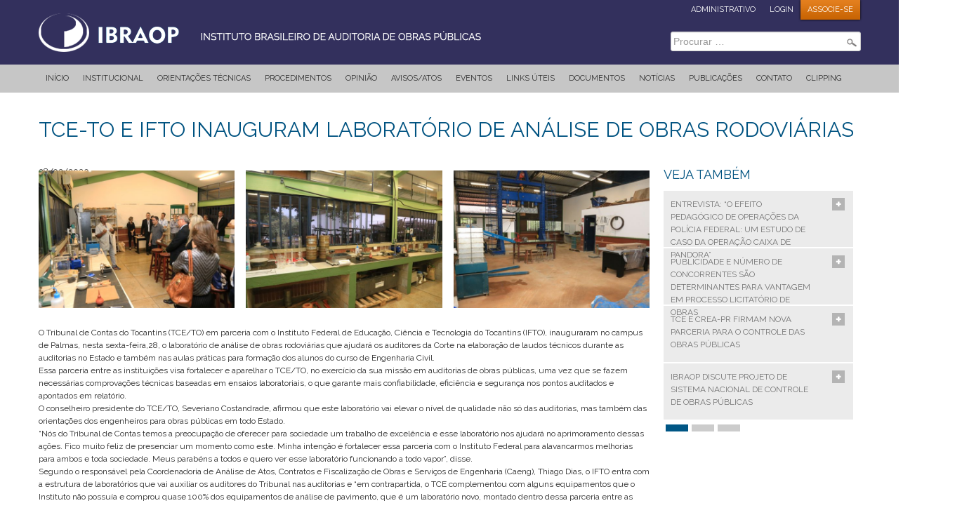

--- FILE ---
content_type: text/html; charset=UTF-8
request_url: http://site.ibraop.org.br/tce-to-e-ifto-inauguram-laboratorio-de-analise-de-obras-rodoviarias/noticias/janacaju/
body_size: 8455
content:
<!DOCTYPE html>
<html lang="pt-BR">
<head>
<meta charset="UTF-8" />
<meta name="viewport" content="width=1200px" />
<link rel="icon" type="image/png" href="http://site.ibraop.org.br/wp-content/themes/ibraop/favicon.png">
<title>TCE-TO e IFTO inauguram laboratório de análise de obras rodoviárias | IBRAOP</title>
<link rel="profile" href="http://gmpg.org/xfn/11" />
<link rel="pingback" href="http://site.ibraop.org.br/xmlrpc.php" />
<link rel="stylesheet" href="http://site.ibraop.org.br/wp-content/themes/ibraop/css/bootstrap.css">
<link rel="stylesheet" href="http://site.ibraop.org.br/wp-content/themes/ibraop/style.css">

<link href='http://fonts.googleapis.com/css?family=Raleway:400,200,600,700' rel='stylesheet' type='text/css'>

<!--[if lt IE 9]>
<script src="http://site.ibraop.org.br/wp-content/themes/ibraop/js/html5.js" type="text/javascript"></script>
<![endif]-->


<link rel='dns-prefetch' href='//s.w.org' />
<link rel="alternate" type="application/rss+xml" title="Feed para IBRAOP &raquo;" href="http://site.ibraop.org.br/feed/" />
<link rel="alternate" type="application/rss+xml" title="Feed de comentários para IBRAOP &raquo;" href="http://site.ibraop.org.br/comments/feed/" />
<link rel="alternate" type="application/rss+xml" title="Feed de comentários para IBRAOP &raquo; TCE-TO e IFTO inauguram laboratório de análise de obras rodoviárias" href="http://site.ibraop.org.br/tce-to-e-ifto-inauguram-laboratorio-de-analise-de-obras-rodoviarias/noticias/janacaju/feed/" />
		<script type="text/javascript">
			window._wpemojiSettings = {"baseUrl":"https:\/\/s.w.org\/images\/core\/emoji\/13.0.0\/72x72\/","ext":".png","svgUrl":"https:\/\/s.w.org\/images\/core\/emoji\/13.0.0\/svg\/","svgExt":".svg","source":{"concatemoji":"http:\/\/site.ibraop.org.br\/wp-includes\/js\/wp-emoji-release.min.js?ver=5.5.3"}};
			!function(e,a,t){var r,n,o,i,p=a.createElement("canvas"),s=p.getContext&&p.getContext("2d");function c(e,t){var a=String.fromCharCode;s.clearRect(0,0,p.width,p.height),s.fillText(a.apply(this,e),0,0);var r=p.toDataURL();return s.clearRect(0,0,p.width,p.height),s.fillText(a.apply(this,t),0,0),r===p.toDataURL()}function l(e){if(!s||!s.fillText)return!1;switch(s.textBaseline="top",s.font="600 32px Arial",e){case"flag":return!c([127987,65039,8205,9895,65039],[127987,65039,8203,9895,65039])&&(!c([55356,56826,55356,56819],[55356,56826,8203,55356,56819])&&!c([55356,57332,56128,56423,56128,56418,56128,56421,56128,56430,56128,56423,56128,56447],[55356,57332,8203,56128,56423,8203,56128,56418,8203,56128,56421,8203,56128,56430,8203,56128,56423,8203,56128,56447]));case"emoji":return!c([55357,56424,8205,55356,57212],[55357,56424,8203,55356,57212])}return!1}function d(e){var t=a.createElement("script");t.src=e,t.defer=t.type="text/javascript",a.getElementsByTagName("head")[0].appendChild(t)}for(i=Array("flag","emoji"),t.supports={everything:!0,everythingExceptFlag:!0},o=0;o<i.length;o++)t.supports[i[o]]=l(i[o]),t.supports.everything=t.supports.everything&&t.supports[i[o]],"flag"!==i[o]&&(t.supports.everythingExceptFlag=t.supports.everythingExceptFlag&&t.supports[i[o]]);t.supports.everythingExceptFlag=t.supports.everythingExceptFlag&&!t.supports.flag,t.DOMReady=!1,t.readyCallback=function(){t.DOMReady=!0},t.supports.everything||(n=function(){t.readyCallback()},a.addEventListener?(a.addEventListener("DOMContentLoaded",n,!1),e.addEventListener("load",n,!1)):(e.attachEvent("onload",n),a.attachEvent("onreadystatechange",function(){"complete"===a.readyState&&t.readyCallback()})),(r=t.source||{}).concatemoji?d(r.concatemoji):r.wpemoji&&r.twemoji&&(d(r.twemoji),d(r.wpemoji)))}(window,document,window._wpemojiSettings);
		</script>
		<style type="text/css">
img.wp-smiley,
img.emoji {
	display: inline !important;
	border: none !important;
	box-shadow: none !important;
	height: 1em !important;
	width: 1em !important;
	margin: 0 .07em !important;
	vertical-align: -0.1em !important;
	background: none !important;
	padding: 0 !important;
}
</style>
	<link rel='stylesheet' id='wp-block-library-css'  href='http://site.ibraop.org.br/wp-includes/css/dist/block-library/style.min.css?ver=5.5.3' type='text/css' media='all' />
<link rel='stylesheet' id='theme-my-login-css'  href='http://site.ibraop.org.br/wp-content/plugins/theme-my-login/assets/styles/theme-my-login.min.css?ver=7.1.1' type='text/css' media='all' />
<link rel='stylesheet' id='rs-settings-css'  href='http://site.ibraop.org.br/wp-content/plugins/revslider/rs-plugin/css/settings.css?ver=5.5.3' type='text/css' media='all' />
<link rel='stylesheet' id='rs-captions-css'  href='http://site.ibraop.org.br/wp-content/plugins/revslider/rs-plugin/css/captions.css?ver=5.5.3' type='text/css' media='all' />
<link rel='stylesheet' id='wp-pagenavi-css'  href='http://site.ibraop.org.br/wp-content/plugins/wp-pagenavi/pagenavi-css.css?ver=2.70' type='text/css' media='all' />
<link rel='stylesheet' id='ibraop-style-css'  href='http://site.ibraop.org.br/wp-content/themes/ibraop/style.css?ver=5.5.3' type='text/css' media='all' />
<link rel='stylesheet' id='tablepress-default-css'  href='http://site.ibraop.org.br/wp-content/plugins/tablepress/css/default.min.css?ver=1.12' type='text/css' media='all' />
<script type='text/javascript' src='http://site.ibraop.org.br/wp-includes/js/jquery/jquery.js?ver=1.12.4-wp' id='jquery-core-js'></script>
<script type='text/javascript' src='http://site.ibraop.org.br/wp-content/plugins/revslider/rs-plugin/js/jquery.themepunch.plugins.min.js?ver=5.5.3' id='themepunch.plugins-js'></script>
<script type='text/javascript' src='http://site.ibraop.org.br/wp-content/plugins/revslider/rs-plugin/js/jquery.themepunch.revolution.min.js?ver=5.5.3' id='revslider-jquery.themepunch.revolution.min-js'></script>
<link rel="https://api.w.org/" href="http://site.ibraop.org.br/wp-json/" /><link rel="alternate" type="application/json" href="http://site.ibraop.org.br/wp-json/wp/v2/posts/5824" /><link rel="EditURI" type="application/rsd+xml" title="RSD" href="http://site.ibraop.org.br/xmlrpc.php?rsd" />
<link rel="wlwmanifest" type="application/wlwmanifest+xml" href="http://site.ibraop.org.br/wp-includes/wlwmanifest.xml" /> 
<link rel='prev' title='XIX SINAOP será realizado de 14 a 18 de setembro, em Brasília' href='http://site.ibraop.org.br/xix-sinaop-sera-realizado-de-14-a-18-de-setembro-em-brasilia/noticias/janacaju/' />
<link rel='next' title='TCU confirma apoio ao Ibraop na realização do XIX SINAOP' href='http://site.ibraop.org.br/tcu-confirma-apoio-ao-ibraop-na-realizacao-do-xix-sinaop/noticias/janacaju/' />
<meta name="generator" content="WordPress 5.5.3" />
<link rel="canonical" href="http://site.ibraop.org.br/tce-to-e-ifto-inauguram-laboratorio-de-analise-de-obras-rodoviarias/noticias/janacaju/" />
<link rel='shortlink' href='http://site.ibraop.org.br/?p=5824' />
<link rel="alternate" type="application/json+oembed" href="http://site.ibraop.org.br/wp-json/oembed/1.0/embed?url=http%3A%2F%2Fsite.ibraop.org.br%2Ftce-to-e-ifto-inauguram-laboratorio-de-analise-de-obras-rodoviarias%2Fnoticias%2Fjanacaju%2F" />
<link rel="alternate" type="text/xml+oembed" href="http://site.ibraop.org.br/wp-json/oembed/1.0/embed?url=http%3A%2F%2Fsite.ibraop.org.br%2Ftce-to-e-ifto-inauguram-laboratorio-de-analise-de-obras-rodoviarias%2Fnoticias%2Fjanacaju%2F&#038;format=xml" />
</head>

    <body class="post-template-default single single-post postid-5824 single-format-standard group-blog">
    	        <!--[if lt IE 7]>
            <p class="chromeframe">You are using an <strong>outdated</strong> browser. Please <a href="http://browsehappy.com/">upgrade your browser</a> or <a href="http://www.google.com/chromeframe/?redirect=true">activate Google Chrome Frame</a> to improve your experience.</p>
        <![endif]-->
        <!-- This code is taken from http://twitter.github.com/bootstrap/examples/hero.html -->

	<div id="wrap">
		<header>
			<div class="topo-logo clearfix">
				<div class="container">
					<div class="row">
						<div class="span7">
							<h1><a href="http://site.ibraop.org.br/" title="IBRAOP" rel="home">IBRAOP</a></h1>
						</div>
						<div class="span3 offset2">
							<ul class="menu-topo">	

<li><a href="http://site.ibraop.org.br/login-2/">ADMINISTRATIVO</a></li>
	<li><a href="https://eventos.ibraop.org.br/login">LOGIN</a></li>
	<li><a href="https://eventos.ibraop.org.br/cadastro" class="ativo">ASSOCIE-SE</a></li>
					
								
								
							</ul>
							<div class="busca">
									<form method="get" id="searchform" class="searchform" action="http://site.ibraop.org.br/" role="search">
		
		<input type="search" style="width:263px;" name="s" value="" id="s" placeholder="Procurar &hellip;" />
		<input type="submit"value="Search" />
	</form>
							</div>
						</div>
					</div>
				</div>
			</div>
			<div class="topo-menu">
				<div class="container">
					<div class="row">
						<div class="span12">
						<ul>
							<div class="menu-pagina-inicial-container"><ul id="menu-pagina-inicial" class="menu"><li id="menu-item-36" class="menu-item menu-item-type-custom menu-item-object-custom menu-item-36"><a href="http://www.ibraop.org.br">Início</a></li>
<li id="menu-item-47" class="menu-item menu-item-type-post_type menu-item-object-page menu-item-47"><a href="http://site.ibraop.org.br/sobre-o-ibraop/">Institucional</a></li>
<li id="menu-item-44" class="menu-item menu-item-type-post_type menu-item-object-page menu-item-44"><a href="http://site.ibraop.org.br/orientacoes-tecnicas/">Orientações Técnicas</a></li>
<li id="menu-item-2602" class="menu-item menu-item-type-post_type menu-item-object-page menu-item-2602"><a href="http://site.ibraop.org.br/projeto-de-elaboracao-de-procedimentos-de-auditoria-de-obras-publicas/">Procedimentos</a></li>
<li id="menu-item-4673" class="menu-item menu-item-type-post_type menu-item-object-page menu-item-4673"><a href="http://site.ibraop.org.br/opiniao-do-ibraop/">Opinião</a></li>
<li id="menu-item-42" class="menu-item menu-item-type-post_type menu-item-object-page menu-item-42"><a href="http://site.ibraop.org.br/avisos2/">Avisos/Atos</a></li>
<li id="menu-item-45" class="menu-item menu-item-type-post_type menu-item-object-page menu-item-45"><a href="http://site.ibraop.org.br/eventos-pagina/">Eventos</a></li>
<li id="menu-item-4919" class="menu-item menu-item-type-post_type menu-item-object-page menu-item-4919"><a href="http://site.ibraop.org.br/links/">Links Úteis</a></li>
<li id="menu-item-43" class="menu-item menu-item-type-post_type menu-item-object-page menu-item-43"><a href="http://site.ibraop.org.br/page-documentos/">Documentos</a></li>
<li id="menu-item-4952" class="menu-item menu-item-type-custom menu-item-object-custom menu-item-4952"><a href="http://www.ibraop.org.br/noticias/">Notícias</a></li>
<li id="menu-item-4954" class="menu-item menu-item-type-custom menu-item-object-custom menu-item-4954"><a href="http://www.ibraop.org.br/publicacoes/">Publicações</a></li>
<li id="menu-item-37" class="menu-item menu-item-type-post_type menu-item-object-page menu-item-37"><a href="http://site.ibraop.org.br/contato/">Contato</a></li>
<li id="menu-item-5204" class="menu-item menu-item-type-post_type menu-item-object-page menu-item-5204"><a href="http://site.ibraop.org.br/clipping/">Clipping</a></li>
</ul></div>						</ul>
						</div>
					</div>
				</div>
			</div>
		</header>
<div class="main">
	<div class="container">
		<div class="row">
			<div class="span12">
				<h2 class="com-borda">TCE-TO e IFTO inauguram laboratório de análise de obras rodoviárias</h2><br/>
			</div>
		</div>
		<div class="row">					
			<div class="span9">
			
                                
	        		        	<div class="conteudo">
					
<p>28/02/2020</p>



<figure class="wp-block-gallery columns-3 is-cropped"><ul class="blocks-gallery-grid"><li class="blocks-gallery-item"><figure><img loading="lazy" width="640" height="426" src="http://www.ibraop.org.br/wp-content/uploads/2020/02/Lab_TCETO2.jpg" alt="" data-id="5825" data-full-url="http://www.ibraop.org.br/wp-content/uploads/2020/02/Lab_TCETO2.jpg" data-link="http://www.ibraop.org.br/?attachment_id=5825#main" class="wp-image-5825" srcset="http://site.ibraop.org.br/wp-content/uploads/2020/02/Lab_TCETO2.jpg 640w, http://site.ibraop.org.br/wp-content/uploads/2020/02/Lab_TCETO2-600x400.jpg 600w" sizes="(max-width: 640px) 100vw, 640px" /></figure></li><li class="blocks-gallery-item"><figure><img loading="lazy" width="640" height="426" src="http://www.ibraop.org.br/wp-content/uploads/2020/02/Lab_TCETO1.jpg" alt="" data-id="5826" data-full-url="http://www.ibraop.org.br/wp-content/uploads/2020/02/Lab_TCETO1.jpg" data-link="http://www.ibraop.org.br/?attachment_id=5826#main" class="wp-image-5826" srcset="http://site.ibraop.org.br/wp-content/uploads/2020/02/Lab_TCETO1.jpg 640w, http://site.ibraop.org.br/wp-content/uploads/2020/02/Lab_TCETO1-600x400.jpg 600w" sizes="(max-width: 640px) 100vw, 640px" /></figure></li><li class="blocks-gallery-item"><figure><img loading="lazy" width="640" height="426" src="http://www.ibraop.org.br/wp-content/uploads/2020/02/Lab_TCETO3.jpg" alt="" data-id="5827" data-full-url="http://www.ibraop.org.br/wp-content/uploads/2020/02/Lab_TCETO3.jpg" data-link="http://www.ibraop.org.br/?attachment_id=5827#main" class="wp-image-5827" srcset="http://site.ibraop.org.br/wp-content/uploads/2020/02/Lab_TCETO3.jpg 640w, http://site.ibraop.org.br/wp-content/uploads/2020/02/Lab_TCETO3-600x400.jpg 600w" sizes="(max-width: 640px) 100vw, 640px" /></figure></li></ul></figure>



<p>O Tribunal de Contas do Tocantins (TCE/TO) em parceria com o Instituto Federal de Educação, Ciência e Tecnologia do Tocantins (IFTO), inauguraram no campus de Palmas, nesta sexta-feira,28, o laboratório de análise de obras rodoviárias que ajudará os auditores da Corte na elaboração de laudos técnicos durante as auditorias no Estado e também nas aulas práticas para formação dos alunos do curso de Engenharia Civil.&nbsp;</p>



<p>Essa parceria entre as instituições visa fortalecer e aparelhar o TCE/TO, no exercício da sua missão em auditorias de obras públicas, uma vez que se fazem necessárias comprovações técnicas baseadas em ensaios laboratoriais, o que garante mais confiabilidade, eficiência e segurança nos pontos auditados e apontados em relatório.&nbsp;</p>



<p>O conselheiro presidente do TCE/TO, Severiano Costandrade, afirmou que este laboratório vai elevar o nível de qualidade não só das auditorias, mas também das orientações dos engenheiros para obras públicas em todo Estado.&nbsp;</p>



<p>“Nós do Tribunal de Contas temos a preocupação de oferecer para sociedade um trabalho de excelência e esse laboratório nos ajudará no aprimoramento dessas ações. Fico muito feliz de presenciar um momento como este. Minha intenção é fortalecer essa parceria com o Instituto Federal para alavancarmos melhorias para ambos e toda sociedade. Meus parabéns a todos e quero ver esse laboratório funcionando a todo vapor”, disse.&nbsp;</p>



<p>Segundo o responsável pela Coordenadoria de Análise de Atos, Contratos e Fiscalização de Obras e Serviços de Engenharia (Caeng), Thiago Dias, o IFTO entra com a estrutura de laboratórios que vai auxiliar os auditores do Tribunal nas auditorias e “em contrapartida, o TCE complementou com alguns equipamentos que o Instituto não possuía e comprou quase 100% dos equipamentos de análise de pavimento, que é um laboratório novo, montado dentro dessa parceria entre as instituições”, explicou Dias.&nbsp;</p>



<p>Thiago destacou ainda a importância desta parceria, que trará mais precisão para as auditorias, com condições de fazer análises qualitativas das obras rodoviárias e edificações. Outro ponto importante é que os próprios alunos do curso de Engenharia Civil do IFTO terão a oportunidade de acompanhar esses ensaios que serão feitos.&nbsp;</p>



<p>“Quando você tem um laudo com resultado de um ensaio técnico, isso fortalece muito os relatórios de auditorias de tal forma que fica muito bem comprovado o dano ou a má execução”.&nbsp;</p>



<p>O técnico e servidor do TCE/TO Alexandre Cerqueira de Jesus, que será o responsável pelo laboratório de pavimentação no IFTO, explicou que a estrutura hoje é formada por dois laboratórios bases: um de solo, onde se é trabalhada toda parte de caracterização, tanto física, mecânica e hidráulica, da base, sub-base e subleito, que é uma fase muito importante da pavimentação. E o segundo que é o de asfalto, onde serão caracterizados o ligante, a massa asfáltica, o cimento asfáltico e as misturas.&nbsp;</p>



<p>“Essa divisão também se deve a uma questão acadêmica, para o acompanhamento dos alunos. Para eles, serão disponibilizadas aulas didáticas, associadas aos Trabalhos de Conclusão de Cursos (TCC)”, enfatizou.&nbsp;</p>



<p>Com os laboratórios de análise de solo, de ligamento (mistura asfáltica) e estrutura, será possível analisar obras rodoviárias para verificar a qualidade do pavimento, a quantidade que foi usado, se o material que foi usado foi medido e pago, se a espessura está correta, de tal forma para garantir uma vida útil maior para essas obras.&nbsp;</p>



<p><strong>PARCEIROS</strong></p>



<p>O diretor-geral do IFTO, professor doutor Wendel Costa, disse que a parceria é de extrema importância, “já que poderemos prestar um serviço de qualidade para sociedade, onde vamos usufruir desses benefícios. Nós estamos aqui em uma posição de facilitadores para que as coisas aconteçam dentro da nossa instituição e ajude a sociedade. Quem ganha com isso também são os nossos alunos, técnicos e os profissionais do TCE, que terão mais base para trabalhar nas suas auditorias”, afirmou.&nbsp;</p>



<p>A pró-reitora de Pesquisa, Pós-Graduação e Inovação do Instituto, Paula Karini, que na ocasião representou o reitor Antônio da Luz, enfatizou que “hoje inauguramos uma das primeiras parcerias com o TCE, onde cumprimos a missão como instituição de ensino, que é promover a formação profissional. Já o TCE por sua vez tem uma missão grandiosa que é acompanhar o controle das contas, promover transparência e ser esse agente fiscalizador das verbas públicas no Estado”.&nbsp;</p>



<p>Ela complementou ainda que o Instituto fica muito feliz de participar e contribuir em um processo de grande importância para o Estado e “mais feliz ainda em agregar a nossa grade curricular uma experiência única para nossos alunos”, destacou.</p>



<p>Participaram também da inauguração no campus do IFTO de Palmas, a diretora-geral de Controle Externo do TCE/TO, Dênia Luz, os engenheiros da Caeng e professores e técnicos do Instituto Federal.&nbsp;</p>



<p><strong>FONTE:</strong><a href="https://www.tce.to.gov.br/sitetce/sala-de-imprensa/noticias/item/3520-tce-to-e-ifto-inauguram-laborat%C3%B3rio-de-an%C3%A1lise-de-obras-rodovi%C3%A1rias"> </a><a href="https://www.tce.to.gov.br/sitetce/sala-de-imprensa/noticias/item/3520-tce-to-e-ifto-inauguram-laborat%C3%B3rio-de-an%C3%A1lise-de-obras-rodovi%C3%A1rias"> Site do TCE-TO</a></p>
				</div>
		        	

	        					
			</div>

			<div class="span3" style="position:relative">
				<h3>Veja Também</h3>
                	        		        		        	<div class="conteudo-slider-noticias">
	        		        		        		<div>
	        						<div class="box-destaque">
						<div class="titulo">
							<h3>ENTREVISTA: “O efeito pedagógico de operações da Polícia Federal: um estudo de caso da Operação Caixa de Pandora”</h3>
						</div>
						<div class="texto">
							<p>A avaliação do prejuízo direto à Administração Pública causado pela corrupção é tema de muitos estudos, especialmente em se...</p>
							<a href="http://site.ibraop.org.br/entrevista-o-efeito-pedagogico-de-operacoes-da-policia-federal-um-estudo-de-caso-da-operacao-caixa-de-pandora/sem-categoria/janacaju/">Continue lendo</a>
						</div>
					</div>	
									        		        						<div class="box-destaque">
						<div class="titulo">
							<h3>PUBLICIDADE E NÚMERO DE CONCORRENTES SÃO DETERMINANTES PARA VANTAGEM EM PROCESSO LICITATÓRIO DE OBRAS</h3>
						</div>
						<div class="texto">
							<p>Quando sete ou mais empresas concorrem em um processo licitatório, maior o desconto e, consequentemente, a vantagem de contratação...</p>
							<a href="http://site.ibraop.org.br/publicidade-e-numero-de-concorrentes-sao-determinantes-para-vantagem-em-processo-licitatorio-de-obras/sem-categoria/janacaju/">Continue lendo</a>
						</div>
					</div>	
									        		        						<div class="box-destaque">
						<div class="titulo">
							<h3>TCE E CREA-PR firmam nova parceria para o controle das obras públicas</h3>
						</div>
						<div class="texto">
							<p>O Conselho Regional de Engenharia e Agronomia (Crea-PR) e o Tribunal de Contas do Estado do Paraná (TCE-PR) firmaram,...</p>
							<a href="http://site.ibraop.org.br/tce-e-crea-pr-firmam-nova-parceria-para-o-controle-das-obras-publicas/sem-categoria/janacaju/">Continue lendo</a>
						</div>
					</div>	
									        		        						<div class="box-destaque">
						<div class="titulo">
							<h3>Ibraop discute projeto de Sistema Nacional de Controle de Obras Públicas</h3>
						</div>
						<div class="texto">
							<p>O projeto para a elaboração de um sistema capaz de monitorar obras públicas no país foi discutido e avaliado...</p>
							<a href="http://site.ibraop.org.br/ibraop-discute-projeto-de-sistema-nacional-de-controle-de-obras-publicas/sem-categoria/janacaju/">Continue lendo</a>
						</div>
					</div>	
					        		</div>

	        						        		        		        		<div>
	        						<div class="box-destaque">
						<div class="titulo">
							<h3>Workshop rodoviário da Agetop deve reunir mais de 1500 pessoas</h3>
						</div>
						<div class="texto">
							<p>Mais de 1.500 participantes são esperados no Workshop Rodoviário 2017, coordenado pela Agência Goiana de Transportes e Obras (Agetop),...</p>
							<a href="http://site.ibraop.org.br/workshop-rodoviario-da-agetop-deve-reunir-mais-de-1500-pessoas/sem-categoria/janacaju/">Continue lendo</a>
						</div>
					</div>	
									        		        						<div class="box-destaque">
						<div class="titulo">
							<h3>Resolução aprovada pelo TCE-GO adota as diretrizes de OT do Ibraop</h3>
						</div>
						<div class="texto">
							<p>O Tribunal de Contas do Estado (TCE-GO) estabeleceu parâmetros técnicos mínimos para projetos básicos de obras públicas a serem...</p>
							<a href="http://site.ibraop.org.br/resolucao-aprovada-pelo-tce-go-adota-as-diretrizes-de-ot-do-ibraop/sem-categoria/janacaju/">Continue lendo</a>
						</div>
					</div>	
									        		        						<div class="box-destaque">
						<div class="titulo">
							<h3>Certificados do Enaop 2017 já estão disponíveis</h3>
						</div>
						<div class="texto">
							<p>Os participantes do Encontro Técnico Nacional de Auditoria de Obras Públicas – o Enaop 2017 – já podem ter...</p>
							<a href="http://site.ibraop.org.br/certificados-do-enaop-2017-ja-estao-disponiveis/sem-categoria/janacaju/">Continue lendo</a>
						</div>
					</div>	
									        		        						<div class="box-destaque">
						<div class="titulo">
							<h3>AGENDA DE REUNIÕES &#8211; 2019</h3>
						</div>
						<div class="texto">
							<p>Para o curso dos trabalhos, foram programadas as seguintes reuniões presenciais para este exercício de 2018: a &#8211; Grupo...</p>
							<a href="http://site.ibraop.org.br/calendario-de-reunioes/sem-categoria/procedimentos-de-auditoria/pedropaulofarias/">Continue lendo</a>
						</div>
					</div>	
					        		</div>

	        						        		        		        		<div>
	        						<div class="box-destaque">
						<div class="titulo">
							<h3>ACORDO DE COOPERAÇÃO E ATOS ADMINISTRATIVOS</h3>
						</div>
						<div class="texto">
							<p>Acordo de Cooperação Ibraop x IRB ATO 02/2013 Dispõe sobre a elaboração, divulgação e capacitação de procedimentos para auditoria...</p>
							<a href="http://site.ibraop.org.br/acordo-de-cooperacao-e-atos-administrativos/sem-categoria/procedimentos-de-auditoria/mvecchio/">Continue lendo</a>
						</div>
					</div>	
									        		        	</div>
			</div>

			</div>
		</div>
</div>

</div>
</div>

	<footer>
		<div class="container">
			<div class="row">
				<div class="span4">
					<h2>Sobre Ibraop</h2>
							        			        	
					<p><p>O IBRAOP é uma sociedade civil de direito privado sem fins econômicos, de âmbito nacional, constituído por profissionais de Engenharia, Arquitetura e Agronomia, de nível superior e que exercem atividades relacionadas à auditoria de obras públicas.</p>
</p>
		
						        		
				</div>
				<div class="span1"></div>
				<div class="span3">
					<h2>Contato</h2>
					<ul class="menu-contato">
							        			        							<li class="mapa"><p>Rua Bulcao Viana, 90<br />
Florianopolis &#8211; SC- CEP 88.020-160</p>
</li>
						<li class="email"><a href="mailto:ibraop@ibraop.org.br">ibraop@ibraop.org.br</a></li>
					</ul>
				</div>
					
				<div class="span4">
					<!--<h2>Twitter</h2>
					<ul class="menu-twitter">
												

					</ul>-->
				</div>
			</div>
		</div>
		<div class="footer">
			<div class="container">
				<div class="row">
					<div class="span6">
						<p>IBRAOP - INSTITUTO BRASILEIRO DE AUDITORIA DE OBRAS PÚBLICAS</p>
                                                <p>CNPJ 04.716.733/0001-88 </p>

					</div>
					<div class="span6">
						<p style="float:right"></p>
					</div>
				</div>
			</div>
		</div>
	</footer>
        

        <script src="http://site.ibraop.org.br/wp-content/themes/ibraop/js/vendor/bootstrap.min.js"></script>
        <script src="http://site.ibraop.org.br/wp-content/themes/ibraop/js/jquery.sieve.js"></script>
		<script src="http://site.ibraop.org.br/wp-content/themes/ibraop/js/jquery.easing.1.3.js"></script>
		<script src="http://site.ibraop.org.br/wp-content/themes/ibraop/js/jquery.bxSlider.min.js"></script>       

		<script src="http://site.ibraop.org.br/wp-content/themes/ibraop/js/vendor/modernizr-2.6.2-respond-1.1.0.min.js"></script>
		<script src="http://site.ibraop.org.br/wp-content/themes/ibraop/js/vendor/jquery-masked-input.js"></script>
		<script src="http://site.ibraop.org.br/wp-content/themes/ibraop/js/main.js"></script>
		
        <script>
        
 
        
        
            var _gaq=[['_setAccount','UA-XXXXX-X'],['_trackPageview']];
            (function(d,t){var g=d.createElement(t),s=d.getElementsByTagName(t)[0];
            g.src=('https:'==location.protocol?'//ssl':'//www')+'.google-analytics.com/ga.js';
            s.parentNode.insertBefore(g,s)}(document,'script'));
        </script>
        <script type='text/javascript' id='theme-my-login-js-extra'>
/* <![CDATA[ */
var themeMyLogin = {"action":"","errors":[]};
/* ]]> */
</script>
<script type='text/javascript' src='http://site.ibraop.org.br/wp-content/plugins/theme-my-login/assets/scripts/theme-my-login.min.js?ver=7.1.1' id='theme-my-login-js'></script>
<script type='text/javascript' src='http://site.ibraop.org.br/wp-content/themes/ibraop/js/navigation.js?ver=20120206' id='ibraop-navigation-js'></script>
<script type='text/javascript' src='http://site.ibraop.org.br/wp-content/themes/ibraop/js/skip-link-focus-fix.js?ver=20130115' id='ibraop-skip-link-focus-fix-js'></script>
<script type='text/javascript' src='http://site.ibraop.org.br/wp-includes/js/comment-reply.min.js?ver=5.5.3' id='comment-reply-js'></script>
<script type='text/javascript' src='http://site.ibraop.org.br/wp-includes/js/wp-embed.min.js?ver=5.5.3' id='wp-embed-js'></script>
    </body>
</html>


--- FILE ---
content_type: text/css
request_url: http://site.ibraop.org.br/wp-content/themes/ibraop/style.css
body_size: 28004
content:
/*
Theme Name: ibraop
Theme URI: http://underscores.me/
Author: Underscores.me
Author URI: http://underscores.me/
Description: Description
Version: 1.0
License: GNU General Public License
License URI: license.txt
Tags:

This theme, like WordPress, is licensed under the GPL.
Use it to make something cool, have fun, and share what you've learned with others.

 _s is based on Underscores http://underscores.me/, (C) 2012-2013 Automattic, Inc.

Resetting and rebuilding styles have been helped along thanks to the fine work of
Eric Meyer http://meyerweb.com/eric/tools/css/reset/index.html
along with Nicolas Gallagher and Jonathan Neal http://necolas.github.com/normalize.css/
and Blueprint http://www.blueprintcss.org/
*/
/* =Reset
-------------------------------------------------------------- */
html, body, div, span, applet, object, iframe,
h1, h2, h3, h4, h5, h6, p, blockquote, pre,
a, abbr, acronym, address, big, cite, code,
del, dfn, em, font, ins, kbd, q, s, samp,
small, strike, strong, sub, sup, tt, var,
dl, dt, dd, ol, ul, li,
fieldset, form, label, legend,
table, caption, tbody, tfoot, thead, tr, th, td {
  border: 0;
  font-family: inherit;
  font-size: 100%;
  font-style: inherit;
  font-weight: inherit;
  margin: 0;
  outline: 0;
  padding: 0;
  vertical-align: baseline; }

html {
  font-size: 62.5%;
  /* Corrects text resizing oddly in IE6/7 when body font-size is set using em units http://clagnut.com/blog/348/#c790 */
  overflow-y: scroll;
  /* Keeps page centred in all browsers regardless of content height */
  -webkit-text-size-adjust: 100%;
  /* Prevents iOS text size adjust after orientation change, without disabling user zoom */
  -ms-text-size-adjust: 100%;
  /* www.456bereastreet.com/archive/201012/controlling_text_size_in_safari_for_ios_without_disabling_user_zoom/ */ }

body {
  background: #fff; }

article,
aside,
details,
figcaption,
figure,
footer,
header,
hgroup,
nav,
section {
  display: block; }

ol, ul {
  list-style: none; }

table {
  /* tables still need 'cellspacing="0"' in the markup */
  border-collapse: separate;
  border-spacing: 0; }

caption, th, td {
  font-weight: normal;
  text-align: left; }

blockquote:before, blockquote:after,
q:before, q:after {
  content: ""; }

blockquote, q {
  quotes: "" ""; }

a {
  color: #005988; }

a:focus {
  outline: thin dotted; }

a:hover,
a:active {
  /* Improves readability when focused and also mouse hovered in all browsers people.opera.com/patrickl/experiments/keyboard/test */
  outline: 0; }

a img {
  border: 0; }

/* =Global
----------------------------------------------- */
body,
button,
input,
select,
textarea {
  color: #404040;
  font-family: sans-serif;
  font-size: 16px;
  font-size: 1.6rem;
  line-height: 1.5; }

/* Headings */
h1, h2, h3, h4, h5, h6 {
  clear: both; }

hr {
  background-color: #ccc;
  border: 0;
  height: 1px;
  margin-bottom: 1.5em; }

ul {
  list-style: disc; }

ol {
  list-style: decimal; }

li > ul,
li > ol {
  margin-bottom: 0;
  margin-left: 1.5em; }

dt {
  font-weight: bold; }

dd {
  margin: 0 1.5em 1.5em; }

b, strong {
  font-weight: bold; }

dfn, cite, em, i {
  font-style: italic; }

blockquote {
  margin: 0 1.5em; }

address {
  margin: 0 0 1.5em; }

pre {
  background: #eee;
  font-family: "Courier 10 Pitch", Courier, monospace;
  font-size: 15px;
  font-size: 1.5rem;
  line-height: 1.6;
  margin-bottom: 1.6em;
  padding: 1.6em;
  overflow: auto;
  max-width: 100%; }

code, kbd, tt, var {
  font: 15px Monaco, Consolas, "Andale Mono", "DejaVu Sans Mono", monospace; }

abbr, acronym {
  border-bottom: 1px dotted #666;
  cursor: help; }

mark, ins {
  background: #fff9c0;
  text-decoration: none; }

sup,
sub {
  font-size: 75%;
  height: 0;
  line-height: 0;
  position: relative;
  vertical-align: baseline; }

sup {
  bottom: 1ex; }

sub {
  top: .5ex; }

small {
  font-size: 75%; }

big {
  font-size: 125%; }

figure {
  margin: 0; }

table {
  margin: 0 0 1.5em;
  width: 100%; }

th {
  font-weight: bold; }

img {
  height: auto;
  /* Make sure images are scaled correctly. */
  max-width: 100%;
  /* Adhere to container width. */ }

button,
input,
select,
textarea {
  font-size: 100%;
  /* Corrects font size not being inherited in all browsers */
  margin: 0;
  /* Addresses margins set differently in IE6/7, F3/4, S5, Chrome */
  vertical-align: baseline;
  /* Improves appearance and consistency in all browsers */
  *vertical-align: middle;
  /* Improves appearance and consistency in all browsers */ }

button,
input {
  line-height: normal;
  /* Addresses FF3/4 setting line-height using !important in the UA stylesheet */ }

input[type="checkbox"],
input[type="radio"] {
  box-sizing: border-box;
  /* Addresses box sizing set to content-box in IE8/9 */
  padding: 0;
  /* Addresses excess padding in IE8/9 */ }

input[type="search"] {
  -webkit-appearance: textfield;
  /* Addresses appearance set to searchfield in S5, Chrome */
  -webkit-box-sizing: content-box;
  /* Addresses box sizing set to border-box in S5, Chrome (include -moz to future-proof) */
  -moz-box-sizing: content-box;
  box-sizing: content-box; }

input[type="search"]::-webkit-search-decoration {
  /* Corrects inner padding displayed oddly in S5, Chrome on OSX */
  -webkit-appearance: none; }

button::-moz-focus-inner,
input::-moz-focus-inner {
  /* Corrects inner padding and border displayed oddly in FF3/4 www.sitepen.com/blog/2008/05/14/the-devils-in-the-details-fixing-dojos-toolbar-buttons/ */
  border: 0;
  padding: 0; }

input[type="text"],
input[type="email"],
input[type="password"],
input[type="search"],
textarea {
  color: #666;
  border: 1px solid #ccc;
  border-radius: 3px; }

input[type="text"]:focus,
input[type="email"]:focus,
input[type="password"]:focus,
input[type="search"]:focus,
textarea:focus {
  color: #111; }

input[type="text"],
input[type="email"],
input[type="password"],
input[type="search"] {
  padding: 3px; }

textarea {
  overflow: auto;
  /* Removes default vertical scrollbar in IE6/7/8/9 */
  padding-left: 3px;
  vertical-align: top;
  /* Improves readability and alignment in all browsers */
  width: 98%; }

/* Alignment */
.alignleft {
  display: inline;
  float: left;
  margin-right: 1.5em; }

.alignright {
  display: inline;
  float: right;
  margin-left: 1.5em; }

.aligncenter {
  clear: both;
  display: block;
  margin: 0 auto; }

/* Text meant only for screen readers */
.screen-reader-text {
  clip: rect(1px, 1px, 1px, 1px);
  position: absolute !important; }

.screen-reader-text:hover,
.screen-reader-text:active,
.screen-reader-text:focus {
  background-color: #f1f1f1;
  border-radius: 3px;
  box-shadow: 0 0 2px 2px rgba(0, 0, 0, 0.6);
  clip: auto !important;
  color: #21759b;
  display: block;
  font-size: 14px;
  font-weight: bold;
  height: auto;
  left: 5px;
  line-height: normal;
  padding: 15px 23px 14px;
  text-decoration: none;
  top: 5px;
  width: auto;
  z-index: 100000;
  /* Above WP toolbar */ }

/* Clearing */
.clear:before,
.clear:after,
[class*="content"]:before,
[class*="content"]:after,
[class*="site"]:before,
[class*="site"]:after {
  content: '';
  display: table; }

.clear:after,
[class*="content"]:after,
[class*="site"]:after {
  clear: both; }

/* =Menu
----------------------------------------------- */
.navigation-main {
  clear: both;
  display: block;
  float: left;
  width: 100%; }

.navigation-main ul {
  list-style: none;
  margin: 0;
  padding-left: 0; }

.navigation-main li {
  float: left;
  position: relative; }

.navigation-main a {
  display: block;
  text-decoration: none; }

.navigation-main ul ul {
  box-shadow: 0 3px 3px rgba(0, 0, 0, 0.2);
  display: none;
  float: left;
  position: absolute;
  top: 1.5em;
  left: 0;
  z-index: 99999; }

.navigation-main ul ul ul {
  left: 100%;
  top: 0; }

.navigation-main ul ul a {
  width: 200px; }

.navigation-main ul li:hover > ul {
  display: block; }

/* Small menu */
.menu-toggle {
  display: none;
  cursor: pointer; }

.main-small-navigation ul {
  display: none; }

@media screen and (max-width: 600px) {
  .menu-toggle,
  .main-small-navigation ul.nav-menu.toggled-on {
    display: block; }

  .navigation-main ul {
    display: none; } }
/* =Content
----------------------------------------------- */
.hentry {
  margin: 0 0 1.5em; }

.byline {
  display: none; }

.single .byline,
.group-blog .byline {
  display: inline; }

.entry-content,
.entry-summary {
  margin: 1.5em 0 0; }

.page-links {
  clear: both;
  margin: 0 0 1.5em; }

/* =Asides
----------------------------------------------- */
.blog .format-aside .entry-title,
.archive .format-aside .entry-title {
  display: none; }

/* =Media
----------------------------------------------- */
.entry-content img.wp-smiley,
.comment-content img.wp-smiley {
  border: none;
  margin-bottom: 0;
  margin-top: 0;
  padding: 0; }

.wp-caption {
  border: 1px solid #ccc;
  margin-bottom: 1.5em;
  max-width: 100%; }

.wp-caption img[class*="wp-image-"] {
  display: block;
  margin: 1.2% auto 0;
  max-width: 98%; }

.wp-caption-text {
  text-align: center; }

.wp-caption .wp-caption-text {
  margin: 0.8075em 0; }

.site-content .gallery {
  margin-bottom: 1.5em; }

.site-content .gallery a img {
  border: none;
  height: auto;
  max-width: 90%; }

.site-content .gallery dd {
  margin: 0; }

/* Make sure embeds and iframes fit their containers */
embed,
iframe,
object {
  max-width: 100%; }

/* =Navigation
----------------------------------------------- */
.site-content [class*="navigation"] {
  margin: 0 0 1.5em;
  overflow: hidden; }

[class*="navigation"] .previous {
  float: left;
  width: 50%; }

[class*="navigation"] .next {
  float: right;
  text-align: right;
  width: 50%; }

/* =Comments
----------------------------------------------- */
.comment-content a {
  word-wrap: break-word; }

/* =Widgets
----------------------------------------------- */
.widget {
  margin: 0 0 1.5em; }

/* Make sure select elements fit in widgets */
.widget select {
  max-width: 100%; }

/* Search widget */
.widget_search .submit {
  display: none; }

/* =Infinite Scroll
----------------------------------------------- */
/* Globally hidden elements when Infinite Scroll is supported and in use. */
.infinite-scroll .navigation-paging,
.infinite-scroll.neverending .site-footer {
  /* Theme Footer (when set to scrolling) */
  display: none; }

/* When Infinite Scroll has reached its end we need to re-display elements that were hidden (via .neverending) before */
.infinity-end.neverending .site-footer {
  display: block; }

/* Sticky footer styles
-------------------------------------------------- */
html,
body {
  height: 100%;
  font-size: 12px;
  /* The html and body elements cannot have any padding or margin. */ }

/* Wrapper for page content to push down footer */
#wrap {
  min-height: 100%;
  height: auto !important;
  height: 100%;
  /* Negative indent footer by it's height */
  margin: 0 auto -270px; }

/* Set the fixed height of the footer here */
#push,
#footer {
  height: 200px; }

/* Lastly, apply responsive CSS fixes as necessary */
@media (max-width: 767px) {
  #footer {
    margin-left: -20px;
    margin-right: -20px;
    padding-left: 20px;
    padding-right: 20px; } }
h1, h2, h3, h4, h5, h6 {
  font-weight: 600;
  text-transform: uppercase;
  margin: 0px 0px 10px 0px;
  color: #005381; }

h1 {
  font-size: 40px; }

h2 {
  font-size: 30px; }

h3 {
  font-size: 23px; }

h4 {
  font-size: 18px; }

h5 {
  font-size: 16px; }

h6 {
  font-size: 14px; }

p {
  font-size: 12px;
  color: #2a2a2a;
  line-height: 18px; }

label, input, button, select, textarea {
  font-size: 12px;
  line-height: 18px; }

body {
  font-family: "Raleway", sans-serif; }

.btn-filtrar {
  display: inline-block;
  height: 28px;
  line-height: 28px;
  padding: 0px 10px;
  color: #fff;
  font-size: 11px;
  text-decoration: none;
  background: url("img/bg-menu-topo.png");
  box-shadow: 0px 0px 3px #000;
  border: 0px;
  font-family: "Raleway", sans-serif;
  text-transform: uppercase; }

.btn-enviar, .button.submit, #bbp_search_submit {
  border: 0px;
  height: 32px;
  line-height: 32px;
  color: #fff;
  background: #0a0d2e;
  padding: 0px 15px;
  display: inline-block; }
  .btn-enviar:hover {
    color: #fff;
    text-decoration: none;
    background: #0a0d2e; }

.btn1 {
  text-decoration: none !important;
  border: 0px; }

.btn-saibamais {
  border: 0px;
  padding: 13px 30px;
  background: #cc6807;
  color: #fff;
  text-transform: uppercase; }
  .btn-saibamais:hover {
    background: #f07a07;
    color: #fff; }

.btn-continuelendo {
  font-size: 12px;
  line-height: 18px;
  color: #005685;
  text-transform: uppercase; }

header .container {
  position: relative; }
header .topo-logo {
  background: #33305d;
  height: 92px; }
  header .topo-logo h1 {
    margin-bottom: 0px; }
    header .topo-logo h1 a {
      display: block;
      background: url("img/logo.png");
      width: 670px;
      height: 90px;
      text-indent: -9999px; }
header .menu-topo {
  position: absolute;
  right: 0px;
  top: 0px; }
  header .menu-topo li {
    float: left;
    list-style: none; }
    header .menu-topo li a {
      display: block;
      height: 28px;
      line-height: 28px;
      padding: 0px 10px;
      color: #fff;
      font-size: 11px;
      text-decoration: none; }
      header .menu-topo li a.ativo {
        background: url("img/bg-menu-topo.png");
        box-shadow: 0px 0px 3px #000; }
header .busca {
  position: relative;
  top: 45px; }
  header .busca input[type=text] {
    width: 400px; }
  header .busca input[type=submit] {
    width: 14px !important;
    height: 12px !important;
    display: block !important;
    background: url("img/icon-busca.png");
    border: 0px;
    text-indent: -9999px;
    position: absolute;
    right: 5px;
    top: 10px; }
header .topo-menu {
  margin-bottom: 30px;
  background: #c6c6c6;
  height: 40px;
  line-height: 40px !important; }
  header .topo-menu ul li {
    list-style: none;
    float: left; }
    header .topo-menu ul li a {
      background: #c6c6c6;
      text-transform: uppercase;
      text-decoration: none;
      color: #2c2c2c;
      line-height: 40px;
      height: 40px;
      font-size: 11px;
      display: block;
      padding: 0px 10px; }
      header .topo-menu ul li a:hover {
        color: #fff;
        background: #005685; }
        header .topo-menu ul li a:hover.ativo {
          color: #000; }
      header .topo-menu ul li a.ativo {
        background: #fff;
        color: #005685; }

.main {
  margin-bottom: 30px; }
  .main h1, .main h2, .main h3, .main h4, .main h5, .main h6 {
    font-weight: normal;
    text-transform: uppercase;
    margin: 0px 0px 10px 0px; }
  .main p {
    font-size: 12px;
    color: #2a2a2a;
    line-height: 18px; }
  /*.main .com-borda {
    border-bottom: 1px solid #c7c7c7;
    margin-bottom: 10px; }*/
  .main h1 {
    font-size: 30px; }
  .main h2 {
    font-size: 24; }
  .main h3 {
    font-size: 18px;
    color: #005381; }
  .main h4 {
    font-size: 16px; }
  .main h5 {
    font-size: 14px; }
  .main h6 {
    font-size: 12px; }
  .main .box-destaque {
    margin-bottom: 2px; }
    .main .box-destaque .texto {
      display: none;
      padding: 10px;
      font-size: 12px;
      line-height: 18px; }
      .main .box-destaque .texto a {
        text-transform: uppercase;
        color: #005685; }
    .main .box-destaque .titulo {
      cursor: pointer;
      height: 60px;
      background: #ebebeb url("img/mais-cinza.png") 240px 10px no-repeat;
      padding: 10px; }
      .main .box-destaque .titulo h3 {
        color: #747474;
        font-size: 12px;
        line-height: 18px;
		width:200px }
      .main .box-destaque .titulo:hover {
        background: #999999 url("img/mais-cinza.png") 240px 10px no-repeat; }
        .main .box-destaque .titulo:hover h3 {
          color: #fff; }
    .main .box-destaque.ativo .titulo {
      background: #005685 url("img/menos-azul.png") 240px 10px no-repeat; }
      .main .box-destaque.ativo .titulo h3 {
      	width: 200px;
        color: #fff; }
  .main .continue {
    text-transform: uppercase;
    color: #005685; }
  .main .box-noticias {
    margin-bottom: 20px; }
    .main .box-noticias h4 {
      font-size: 16px;
      color: #005988;}
      .main .box-noticias h4 a {
        color: #005988; }
    .main .box-noticias .foto img {
      width: 100%;
      height: auto; }
  .main .box-proximo-evento {
    margin-bottom: 20px;
    height: 110px;
    clear: both;
    background: #ececec; }
    .main .box-proximo-evento .data {
background: none repeat scroll 0 0 #DFDFDF;
    font-size: 23px;
    font-weight: bold;
    height: 90px;
    margin-top: -10px;
    padding: 10px 0 20px !important;
    text-align: center;
    text-transform: uppercase; }
      .main .box-proximo-evento .data span {
        font-size: 60px;
        line-height: 40px;
        font-weight: normal; }
    .main .box-proximo-evento .texto {
      width: 80%;
      float: left;
      height: 90px;
      background: #ececec;
      padding: 10px 10px 10px 0px; }
      .main .box-proximo-evento .texto h4 {
        font-size: 16px;
        color: #005988; }
        .main .box-proximo-evento .texto h4 a {
          color: #005988; }
    .main .box-proximo-evento.box-proximo-evento-interno {
      margin-bottom: 5px;
      position: relative; }
      .main .box-proximo-evento.box-proximo-evento-interno .menu-proximo-evento a {
        background: url("img/mais-azul2.png");
        display: block;
        width: 32px;
        height: 32px;
        margin: auto auto;
        margin-top: 40px; }
      .main .box-proximo-evento.box-proximo-evento-interno a {
        color: #005685;
        text-transform: uppercase; }

.menu-proximo-evento {
  z-index: 999;
  position: absolute;
  top: 0px;
  right: 0px;
  width: 18%;
  float: left; }
  .menu-proximo-evento ul {
    float: right;
    margin-top: 40px;
    margin-right: 30px; }
  .menu-proximo-evento li {
    list-style: none;
    float: left;
    margin: 5px; }
    .menu-proximo-evento li a {
      display: block;
      text-indent: -9999px;
      outline: none; }
      .menu-proximo-evento li a.btn-esq {
        width: 32px;
        height: 32px;
        background: url("img/btn-esq-proximos-eventos.png"); }
      .menu-proximo-evento li a.btn-dir {
        width: 32px;
        height: 32px;
        background: url("img/btn-dir-proximos-eventos.png"); }

footer {
  position: absolute;
  margin-top: 300px;
  padding-left: 200px;

  display: block;
  padding-top: 55px;
  background: #33305D;
  color: #bcbcbc;
  font-size: 12px;
  line-height: 18px; }
  footer p {
    color: #bcbcbc; }
  footer a {
    color: #bcbcbc; }
    footer a:hover {
      color: #999; }
  footer h2 {
    font-size: 18px;
    color: #fff;
    font-weight: normal;
    text-transform: uppercase;
    margin-bottom: 20px; }
  footer .menu-contato li {
    font-size: 12px;
    list-style: none;
    padding-left: 30px;
    margin-bottom: 20px; }
    footer .menu-contato li.mapa {
      background: url("img/icon-mapa.png") no-repeat 0px 5px; }
    footer .menu-contato li.email {
      background: url("img/icon-email.png") no-repeat 0px 5px; }
  footer .menu-twitter li {
    list-style: none;
    padding-left: 30px;
    margin-bottom: 20px;
    background: url("img/icon-twitter.png") no-repeat 0px 5px; }
  footer .footer2 {
    margin-top: 20px;
    padding-top: 20px;
    border-top: 1px solid #fff;
    height: 40px;
    line-height: 40px;

    background: #33305D; }

.box-quem-somos {
  margin-bottom: 70px;
  background: url("img/quem_somos_3.jpg");
  width: 100%;
  height: 494px;
  position: relative; }
  .box-quem-somos .conteudo-quem-somos {
    position: relative;
    width: 50%;
    height: 200px;
    top: 40px; }
    .box-quem-somos .conteudo-quem-somos h3 {
      margin-left: 10px;
      font-size: 23px;
      font-weight: 400; }
    .box-quem-somos .conteudo-quem-somos .texto {
      padding: 10px;
      background: rgba(30, 103, 145, 0.79); }
      .box-quem-somos .conteudo-quem-somos .texto p {
        color: #fff;
        font-size: 18px;
        margin-bottom: 0px; }
  .box-quem-somos .box-interno {
    width: 21%;
    padding: 2%;
    float: left; }
    .box-quem-somos .box-interno h4 {
      background: rgba(255, 255, 255, 0.86);
      padding: 0px 10px;
      height: 75px;
      line-height: 75px;
      font-size: 16px;
      color: #cc6807;
      box-shadow: 0px 0px 5px #ccc; }
    .box-quem-somos .box-interno .texto {
      background: rgba(255, 255, 255, 0.86);
      padding: 10px;
      height: 190px;
      box-shadow: 0px 5px 5px #ccc; }
    .box-quem-somos .box-interno .btn-saibamais {
      text-align: center;
      margin-top: 20px; }

.quem-somos-conteudo h2 {
  font-size: 20px;
  color: #33305d;
  text-align: right; }

.conteudo h1 {
  font-size: 40px; }
.conteudo h2 {
  font-size: 30px; }
.conteudo h3 {
  font-size: 23px; }
.conteudo h4 {
  font-size: 18px; }
.conteudo h5 {
  font-size: 16px; }
.conteudo h6 {
  font-size: 14px; }
.conteudo img {
  margin-bottom: 10px; }
.conteudo ul.menu-artigos li {
  margin-left: 20px;
  color: #064161;
  list-style: square;
  border-bottom: 1px solid #e5e5e5;
  line-height: 18px;
  padding: 5px;
  font-size: 12px; }
  .conteudo ul.menu-artigos li a {
    color: #2a2a2a;
    display: inline-block; }
.conteudo ul.menu-artigos.menu-artigos-documentos a {
  color: #005988; }

.page-id-25 .conteudo ul li, .page-id-29 .conteudo ul li {
  margin-left: 20px;
  color: #064161;
  list-style: square;
  border-bottom: 1px solid #e5e5e5;
  line-height: 18px;
  padding: 5px;
  font-size: 12px; }
  .page-id-25 .conteudo ul li a, .page-id-29 .conteudo ul li a {
    color: #2a2a2a;
    display: inline-block; }
.page-id-25 .conteudo ul.menu-artigos-documentos a, .page-id-29 .conteudo ul.menu-artigos-documentos a {
  color: #005988; }

.conteudo.menu-artigos-documentos ul li, .page-id-34 .conteudo ul li {
  margin-left: 20px;
  color: #064161;
  list-style: square;
  border-bottom: 1px solid #e5e5e5;
  line-height: 18px;
  padding: 5px;
  font-size: 12px; }
  .conteudo.menu-artigos-documentos ul li a, .page-id-34 .conteudo ul li a {
    color: #005988;
    display: inline-block; }

.tabela-associados .filtros-th th {
  background: #33305d; }
.tabela-associados th {
  font-family: "Raleway", sans-serif;
  font-weight: normal;
  background: #005685;
  color: #fff;
  line-height: 30px; }
  .tabela-associados th select {
    margin-left: 10px;
    position: relative;
    top: 5px; }

.table-striped tbody > tr:nth-child(2n+1) > td, .table-striped tbody > tr:nth-child(2n+1) > th {
  background: #c3c3c3 !important; }

.box-data-sidebar {
  margin-bottom: 3px;
  clear: both;
  cursor: pointer; }
  .box-data-sidebar:hover .data {
    background: #f7f7f7; }
  .box-data-sidebar:hover .texto {
    background: #b4b4b4;
    color: #fff; }
    .box-data-sidebar:hover .texto a {
      color: #fff;
      text-decoration: none; }
  .box-data-sidebar .data {
    font-size: 14px;
    width: 70px;
    text-align: center;
    float: left;
    color: #2c2c2c;
    height: 54px;
    background: #dfdfdf; }
    .box-data-sidebar .data span {
      font-size: 27px; }
  .box-data-sidebar .texto {
    float: left;
    width: 177px;
    margin-left: 3px;
    height: 50px;
    font-size: 12px;
    background: #ececec;
    padding: 2px 10px; }
    .box-data-sidebar .texto a {
      color: #005988;
      font-size: 9px; }

.ul-documentacao {
  list-style: none; }
  .ul-documentacao li h5 {
    position: relative; }
    .ul-documentacao li h5 span {
      position: absolute;
      right: 0px;
      font-size: 12px; }

.descricao-evento h3 {
 }

.box-data-evento .data {
  text-align: center;
  background: #dfdfdf;
  height: 120px;
  font-size: 30px;
  font-weight: bold; }
  .box-data-evento .data span {
    font-size: 60px; }
.box-data-evento .texto {
  background: #ececec;
  padding: 20px;
  height: 130px; }
  .box-data-evento .texto h4 {
    font-size: 12px; line-height:12px }
  .box-data-evento .texto p {
    font-size: 12px; }

.box-noticias-lista {
  margin-bottom: 30px; }
  .box-noticias-lista .foto img {
    width: 100%;
    height: auto; }

.box-orientacoes {
  margin-bottom: 50px; }
  .box-orientacoes table {
    box-shadow: 0px 10px 10px -10px #ccc; }
    .box-orientacoes table thead {
      background: #ebebeb; }
      .box-orientacoes table thead th {
        background: #ebebeb;
        font-size: 18px;
        color: #005381;
        font-weight: normal;
        padding: 20px; }
    .box-orientacoes table li {
      list-style: none;
      line-height: 20px; }
    .box-orientacoes table td {
      padding: 20px; }
    .box-orientacoes table td:first-child {
      border-right: 1px solid #ccc; }

.box-forum h1, .box-forum h2, .box-forum h4, .box-forum h5, .box-forum h6, .box-forum h3, .box-forum p {
  margin-bottom: 0px; }
.box-forum th {
  padding: 20px 0px;
  text-align: left;
  font-weight: normal;
  color: #005381; }
  .box-forum th p {
    float: right; }
.box-forum td {
  padding: 20px; }

.busca-forum {
  float: right;
  position: relative; }
  .busca-forum a {
    margin-right: 20px; }
  .busca-forum input[type=text] {
    width: 140px; }
  .busca-forum input[type=submit] {
    width: 14px;
    height: 12px;
    background: url("img/icon-busca.png");
    border: 0px;
    text-indent: -9999px;
    position: absolute;
    right: 5px;
    top: 10px; }

.forum-topicos .row {
  margin-bottom: 20px; }
.forum-topicos .titulo, .forum-topicos .texto {
  margin: 10px; }
.forum-topicos .span2 {
  background: #ebebeb; }
  .forum-topicos .span2 span {
    font-size: 10px; }
.forum-topicos .span7 {
  background: #ebebeb; }

.btn-slider {
  position: absolute;
  right: 0px;
  top: -178px; }
  .btn-slider span {
    cursor: pointer;
    text-indent: -9999px;
    display: block;
    width: 32px;
    height: 10px;
    background: #ccc;
    margin-left: 5px;
    float: left; }
    .btn-slider span.inativo {
      opacity: 0.5; }
  .btn-slider .btn-next {
    display: block;
    width: 32px;
    height: 15px;
    background: url("img/btn-next.png");
    float: left;
    margin-left: 5px; }
    .btn-slider .btn-next.inativo {
      opacity: 0.5; }

div [class*="slide-noticia-"] {
  margin-bottom: 20px;
  height: auto; }

.current-menu-item a {
  background: #fff !important; }
  .current-menu-item a:hover {
    color: #000 !important; }

.page-id-26 .box-data-evento .data span {
  line-height: 70px; }

.page-id-26 .banner-eventos img {
  width: 870px;
  height: 322px; }

.span3 .box-data-sidebar .data span {
  line-height: 27px; }

.btn-slider .pager-active {
  background: #005685; }

.tp-bullets.simplebullets.square-old .bullet {
  background: #ccc !important;
  margin-left: 5px !important;
  width: 32px;
  height: 10px !important;
  margin-top: 0px !important; }

.tp-bullets.simplebullets.square-old .bullet.selected {
  background: #005685 !important; }

.tp-bullets {
  right: 0px !important;
  left: auto !important;
  bottom: -20px !important; }

.bx-pager {
  position: absolute;
  right: 30px;
  top: -40px; }
  .bx-pager a {
    display: block;
    text-indent: -9999px;
    width: 32px;
    height: 10px;
    background: #ccc;
    float: left;
    margin-left: 5px; }
    .bx-pager a.pager-active {
      background: #005685; }

.span3 .bx-pager {
  position: relative;
  top: 5px;
  left: -2px; }

span.wpcf7-not-valid-tip {
  background: none repeat scroll 0 0 #FFFFFF;
  border: none !important;
  font-size: 10pt;
  left: 10px !important;
  padding: 2px;
  position: absolute;
  top: -7px !important;
  width: 280px;
  z-index: 100;
  color: #FF0000; }

.tml-action-links {
  list-style: none !important; }

.data span {
  font-size: 60px;
  font-weight: normal;
  line-height: 50px; }

.btn-voltar {
  margin-bottom: 15px; }

.box-quem-somos .box-interno{
  position: relative;

}
.box-quem-somos .box-interno .btn-saibamais{
  position: absolute;
  bottom: 0px;
  left: 70px;
}


--- FILE ---
content_type: text/css
request_url: http://site.ibraop.org.br/wp-content/themes/ibraop/style.css?ver=5.5.3
body_size: 28004
content:
/*
Theme Name: ibraop
Theme URI: http://underscores.me/
Author: Underscores.me
Author URI: http://underscores.me/
Description: Description
Version: 1.0
License: GNU General Public License
License URI: license.txt
Tags:

This theme, like WordPress, is licensed under the GPL.
Use it to make something cool, have fun, and share what you've learned with others.

 _s is based on Underscores http://underscores.me/, (C) 2012-2013 Automattic, Inc.

Resetting and rebuilding styles have been helped along thanks to the fine work of
Eric Meyer http://meyerweb.com/eric/tools/css/reset/index.html
along with Nicolas Gallagher and Jonathan Neal http://necolas.github.com/normalize.css/
and Blueprint http://www.blueprintcss.org/
*/
/* =Reset
-------------------------------------------------------------- */
html, body, div, span, applet, object, iframe,
h1, h2, h3, h4, h5, h6, p, blockquote, pre,
a, abbr, acronym, address, big, cite, code,
del, dfn, em, font, ins, kbd, q, s, samp,
small, strike, strong, sub, sup, tt, var,
dl, dt, dd, ol, ul, li,
fieldset, form, label, legend,
table, caption, tbody, tfoot, thead, tr, th, td {
  border: 0;
  font-family: inherit;
  font-size: 100%;
  font-style: inherit;
  font-weight: inherit;
  margin: 0;
  outline: 0;
  padding: 0;
  vertical-align: baseline; }

html {
  font-size: 62.5%;
  /* Corrects text resizing oddly in IE6/7 when body font-size is set using em units http://clagnut.com/blog/348/#c790 */
  overflow-y: scroll;
  /* Keeps page centred in all browsers regardless of content height */
  -webkit-text-size-adjust: 100%;
  /* Prevents iOS text size adjust after orientation change, without disabling user zoom */
  -ms-text-size-adjust: 100%;
  /* www.456bereastreet.com/archive/201012/controlling_text_size_in_safari_for_ios_without_disabling_user_zoom/ */ }

body {
  background: #fff; }

article,
aside,
details,
figcaption,
figure,
footer,
header,
hgroup,
nav,
section {
  display: block; }

ol, ul {
  list-style: none; }

table {
  /* tables still need 'cellspacing="0"' in the markup */
  border-collapse: separate;
  border-spacing: 0; }

caption, th, td {
  font-weight: normal;
  text-align: left; }

blockquote:before, blockquote:after,
q:before, q:after {
  content: ""; }

blockquote, q {
  quotes: "" ""; }

a {
  color: #005988; }

a:focus {
  outline: thin dotted; }

a:hover,
a:active {
  /* Improves readability when focused and also mouse hovered in all browsers people.opera.com/patrickl/experiments/keyboard/test */
  outline: 0; }

a img {
  border: 0; }

/* =Global
----------------------------------------------- */
body,
button,
input,
select,
textarea {
  color: #404040;
  font-family: sans-serif;
  font-size: 16px;
  font-size: 1.6rem;
  line-height: 1.5; }

/* Headings */
h1, h2, h3, h4, h5, h6 {
  clear: both; }

hr {
  background-color: #ccc;
  border: 0;
  height: 1px;
  margin-bottom: 1.5em; }

ul {
  list-style: disc; }

ol {
  list-style: decimal; }

li > ul,
li > ol {
  margin-bottom: 0;
  margin-left: 1.5em; }

dt {
  font-weight: bold; }

dd {
  margin: 0 1.5em 1.5em; }

b, strong {
  font-weight: bold; }

dfn, cite, em, i {
  font-style: italic; }

blockquote {
  margin: 0 1.5em; }

address {
  margin: 0 0 1.5em; }

pre {
  background: #eee;
  font-family: "Courier 10 Pitch", Courier, monospace;
  font-size: 15px;
  font-size: 1.5rem;
  line-height: 1.6;
  margin-bottom: 1.6em;
  padding: 1.6em;
  overflow: auto;
  max-width: 100%; }

code, kbd, tt, var {
  font: 15px Monaco, Consolas, "Andale Mono", "DejaVu Sans Mono", monospace; }

abbr, acronym {
  border-bottom: 1px dotted #666;
  cursor: help; }

mark, ins {
  background: #fff9c0;
  text-decoration: none; }

sup,
sub {
  font-size: 75%;
  height: 0;
  line-height: 0;
  position: relative;
  vertical-align: baseline; }

sup {
  bottom: 1ex; }

sub {
  top: .5ex; }

small {
  font-size: 75%; }

big {
  font-size: 125%; }

figure {
  margin: 0; }

table {
  margin: 0 0 1.5em;
  width: 100%; }

th {
  font-weight: bold; }

img {
  height: auto;
  /* Make sure images are scaled correctly. */
  max-width: 100%;
  /* Adhere to container width. */ }

button,
input,
select,
textarea {
  font-size: 100%;
  /* Corrects font size not being inherited in all browsers */
  margin: 0;
  /* Addresses margins set differently in IE6/7, F3/4, S5, Chrome */
  vertical-align: baseline;
  /* Improves appearance and consistency in all browsers */
  *vertical-align: middle;
  /* Improves appearance and consistency in all browsers */ }

button,
input {
  line-height: normal;
  /* Addresses FF3/4 setting line-height using !important in the UA stylesheet */ }

input[type="checkbox"],
input[type="radio"] {
  box-sizing: border-box;
  /* Addresses box sizing set to content-box in IE8/9 */
  padding: 0;
  /* Addresses excess padding in IE8/9 */ }

input[type="search"] {
  -webkit-appearance: textfield;
  /* Addresses appearance set to searchfield in S5, Chrome */
  -webkit-box-sizing: content-box;
  /* Addresses box sizing set to border-box in S5, Chrome (include -moz to future-proof) */
  -moz-box-sizing: content-box;
  box-sizing: content-box; }

input[type="search"]::-webkit-search-decoration {
  /* Corrects inner padding displayed oddly in S5, Chrome on OSX */
  -webkit-appearance: none; }

button::-moz-focus-inner,
input::-moz-focus-inner {
  /* Corrects inner padding and border displayed oddly in FF3/4 www.sitepen.com/blog/2008/05/14/the-devils-in-the-details-fixing-dojos-toolbar-buttons/ */
  border: 0;
  padding: 0; }

input[type="text"],
input[type="email"],
input[type="password"],
input[type="search"],
textarea {
  color: #666;
  border: 1px solid #ccc;
  border-radius: 3px; }

input[type="text"]:focus,
input[type="email"]:focus,
input[type="password"]:focus,
input[type="search"]:focus,
textarea:focus {
  color: #111; }

input[type="text"],
input[type="email"],
input[type="password"],
input[type="search"] {
  padding: 3px; }

textarea {
  overflow: auto;
  /* Removes default vertical scrollbar in IE6/7/8/9 */
  padding-left: 3px;
  vertical-align: top;
  /* Improves readability and alignment in all browsers */
  width: 98%; }

/* Alignment */
.alignleft {
  display: inline;
  float: left;
  margin-right: 1.5em; }

.alignright {
  display: inline;
  float: right;
  margin-left: 1.5em; }

.aligncenter {
  clear: both;
  display: block;
  margin: 0 auto; }

/* Text meant only for screen readers */
.screen-reader-text {
  clip: rect(1px, 1px, 1px, 1px);
  position: absolute !important; }

.screen-reader-text:hover,
.screen-reader-text:active,
.screen-reader-text:focus {
  background-color: #f1f1f1;
  border-radius: 3px;
  box-shadow: 0 0 2px 2px rgba(0, 0, 0, 0.6);
  clip: auto !important;
  color: #21759b;
  display: block;
  font-size: 14px;
  font-weight: bold;
  height: auto;
  left: 5px;
  line-height: normal;
  padding: 15px 23px 14px;
  text-decoration: none;
  top: 5px;
  width: auto;
  z-index: 100000;
  /* Above WP toolbar */ }

/* Clearing */
.clear:before,
.clear:after,
[class*="content"]:before,
[class*="content"]:after,
[class*="site"]:before,
[class*="site"]:after {
  content: '';
  display: table; }

.clear:after,
[class*="content"]:after,
[class*="site"]:after {
  clear: both; }

/* =Menu
----------------------------------------------- */
.navigation-main {
  clear: both;
  display: block;
  float: left;
  width: 100%; }

.navigation-main ul {
  list-style: none;
  margin: 0;
  padding-left: 0; }

.navigation-main li {
  float: left;
  position: relative; }

.navigation-main a {
  display: block;
  text-decoration: none; }

.navigation-main ul ul {
  box-shadow: 0 3px 3px rgba(0, 0, 0, 0.2);
  display: none;
  float: left;
  position: absolute;
  top: 1.5em;
  left: 0;
  z-index: 99999; }

.navigation-main ul ul ul {
  left: 100%;
  top: 0; }

.navigation-main ul ul a {
  width: 200px; }

.navigation-main ul li:hover > ul {
  display: block; }

/* Small menu */
.menu-toggle {
  display: none;
  cursor: pointer; }

.main-small-navigation ul {
  display: none; }

@media screen and (max-width: 600px) {
  .menu-toggle,
  .main-small-navigation ul.nav-menu.toggled-on {
    display: block; }

  .navigation-main ul {
    display: none; } }
/* =Content
----------------------------------------------- */
.hentry {
  margin: 0 0 1.5em; }

.byline {
  display: none; }

.single .byline,
.group-blog .byline {
  display: inline; }

.entry-content,
.entry-summary {
  margin: 1.5em 0 0; }

.page-links {
  clear: both;
  margin: 0 0 1.5em; }

/* =Asides
----------------------------------------------- */
.blog .format-aside .entry-title,
.archive .format-aside .entry-title {
  display: none; }

/* =Media
----------------------------------------------- */
.entry-content img.wp-smiley,
.comment-content img.wp-smiley {
  border: none;
  margin-bottom: 0;
  margin-top: 0;
  padding: 0; }

.wp-caption {
  border: 1px solid #ccc;
  margin-bottom: 1.5em;
  max-width: 100%; }

.wp-caption img[class*="wp-image-"] {
  display: block;
  margin: 1.2% auto 0;
  max-width: 98%; }

.wp-caption-text {
  text-align: center; }

.wp-caption .wp-caption-text {
  margin: 0.8075em 0; }

.site-content .gallery {
  margin-bottom: 1.5em; }

.site-content .gallery a img {
  border: none;
  height: auto;
  max-width: 90%; }

.site-content .gallery dd {
  margin: 0; }

/* Make sure embeds and iframes fit their containers */
embed,
iframe,
object {
  max-width: 100%; }

/* =Navigation
----------------------------------------------- */
.site-content [class*="navigation"] {
  margin: 0 0 1.5em;
  overflow: hidden; }

[class*="navigation"] .previous {
  float: left;
  width: 50%; }

[class*="navigation"] .next {
  float: right;
  text-align: right;
  width: 50%; }

/* =Comments
----------------------------------------------- */
.comment-content a {
  word-wrap: break-word; }

/* =Widgets
----------------------------------------------- */
.widget {
  margin: 0 0 1.5em; }

/* Make sure select elements fit in widgets */
.widget select {
  max-width: 100%; }

/* Search widget */
.widget_search .submit {
  display: none; }

/* =Infinite Scroll
----------------------------------------------- */
/* Globally hidden elements when Infinite Scroll is supported and in use. */
.infinite-scroll .navigation-paging,
.infinite-scroll.neverending .site-footer {
  /* Theme Footer (when set to scrolling) */
  display: none; }

/* When Infinite Scroll has reached its end we need to re-display elements that were hidden (via .neverending) before */
.infinity-end.neverending .site-footer {
  display: block; }

/* Sticky footer styles
-------------------------------------------------- */
html,
body {
  height: 100%;
  font-size: 12px;
  /* The html and body elements cannot have any padding or margin. */ }

/* Wrapper for page content to push down footer */
#wrap {
  min-height: 100%;
  height: auto !important;
  height: 100%;
  /* Negative indent footer by it's height */
  margin: 0 auto -270px; }

/* Set the fixed height of the footer here */
#push,
#footer {
  height: 200px; }

/* Lastly, apply responsive CSS fixes as necessary */
@media (max-width: 767px) {
  #footer {
    margin-left: -20px;
    margin-right: -20px;
    padding-left: 20px;
    padding-right: 20px; } }
h1, h2, h3, h4, h5, h6 {
  font-weight: 600;
  text-transform: uppercase;
  margin: 0px 0px 10px 0px;
  color: #005381; }

h1 {
  font-size: 40px; }

h2 {
  font-size: 30px; }

h3 {
  font-size: 23px; }

h4 {
  font-size: 18px; }

h5 {
  font-size: 16px; }

h6 {
  font-size: 14px; }

p {
  font-size: 12px;
  color: #2a2a2a;
  line-height: 18px; }

label, input, button, select, textarea {
  font-size: 12px;
  line-height: 18px; }

body {
  font-family: "Raleway", sans-serif; }

.btn-filtrar {
  display: inline-block;
  height: 28px;
  line-height: 28px;
  padding: 0px 10px;
  color: #fff;
  font-size: 11px;
  text-decoration: none;
  background: url("img/bg-menu-topo.png");
  box-shadow: 0px 0px 3px #000;
  border: 0px;
  font-family: "Raleway", sans-serif;
  text-transform: uppercase; }

.btn-enviar, .button.submit, #bbp_search_submit {
  border: 0px;
  height: 32px;
  line-height: 32px;
  color: #fff;
  background: #0a0d2e;
  padding: 0px 15px;
  display: inline-block; }
  .btn-enviar:hover {
    color: #fff;
    text-decoration: none;
    background: #0a0d2e; }

.btn1 {
  text-decoration: none !important;
  border: 0px; }

.btn-saibamais {
  border: 0px;
  padding: 13px 30px;
  background: #cc6807;
  color: #fff;
  text-transform: uppercase; }
  .btn-saibamais:hover {
    background: #f07a07;
    color: #fff; }

.btn-continuelendo {
  font-size: 12px;
  line-height: 18px;
  color: #005685;
  text-transform: uppercase; }

header .container {
  position: relative; }
header .topo-logo {
  background: #33305d;
  height: 92px; }
  header .topo-logo h1 {
    margin-bottom: 0px; }
    header .topo-logo h1 a {
      display: block;
      background: url("img/logo.png");
      width: 670px;
      height: 90px;
      text-indent: -9999px; }
header .menu-topo {
  position: absolute;
  right: 0px;
  top: 0px; }
  header .menu-topo li {
    float: left;
    list-style: none; }
    header .menu-topo li a {
      display: block;
      height: 28px;
      line-height: 28px;
      padding: 0px 10px;
      color: #fff;
      font-size: 11px;
      text-decoration: none; }
      header .menu-topo li a.ativo {
        background: url("img/bg-menu-topo.png");
        box-shadow: 0px 0px 3px #000; }
header .busca {
  position: relative;
  top: 45px; }
  header .busca input[type=text] {
    width: 400px; }
  header .busca input[type=submit] {
    width: 14px !important;
    height: 12px !important;
    display: block !important;
    background: url("img/icon-busca.png");
    border: 0px;
    text-indent: -9999px;
    position: absolute;
    right: 5px;
    top: 10px; }
header .topo-menu {
  margin-bottom: 30px;
  background: #c6c6c6;
  height: 40px;
  line-height: 40px !important; }
  header .topo-menu ul li {
    list-style: none;
    float: left; }
    header .topo-menu ul li a {
      background: #c6c6c6;
      text-transform: uppercase;
      text-decoration: none;
      color: #2c2c2c;
      line-height: 40px;
      height: 40px;
      font-size: 11px;
      display: block;
      padding: 0px 10px; }
      header .topo-menu ul li a:hover {
        color: #fff;
        background: #005685; }
        header .topo-menu ul li a:hover.ativo {
          color: #000; }
      header .topo-menu ul li a.ativo {
        background: #fff;
        color: #005685; }

.main {
  margin-bottom: 30px; }
  .main h1, .main h2, .main h3, .main h4, .main h5, .main h6 {
    font-weight: normal;
    text-transform: uppercase;
    margin: 0px 0px 10px 0px; }
  .main p {
    font-size: 12px;
    color: #2a2a2a;
    line-height: 18px; }
  /*.main .com-borda {
    border-bottom: 1px solid #c7c7c7;
    margin-bottom: 10px; }*/
  .main h1 {
    font-size: 30px; }
  .main h2 {
    font-size: 24; }
  .main h3 {
    font-size: 18px;
    color: #005381; }
  .main h4 {
    font-size: 16px; }
  .main h5 {
    font-size: 14px; }
  .main h6 {
    font-size: 12px; }
  .main .box-destaque {
    margin-bottom: 2px; }
    .main .box-destaque .texto {
      display: none;
      padding: 10px;
      font-size: 12px;
      line-height: 18px; }
      .main .box-destaque .texto a {
        text-transform: uppercase;
        color: #005685; }
    .main .box-destaque .titulo {
      cursor: pointer;
      height: 60px;
      background: #ebebeb url("img/mais-cinza.png") 240px 10px no-repeat;
      padding: 10px; }
      .main .box-destaque .titulo h3 {
        color: #747474;
        font-size: 12px;
        line-height: 18px;
		width:200px }
      .main .box-destaque .titulo:hover {
        background: #999999 url("img/mais-cinza.png") 240px 10px no-repeat; }
        .main .box-destaque .titulo:hover h3 {
          color: #fff; }
    .main .box-destaque.ativo .titulo {
      background: #005685 url("img/menos-azul.png") 240px 10px no-repeat; }
      .main .box-destaque.ativo .titulo h3 {
      	width: 200px;
        color: #fff; }
  .main .continue {
    text-transform: uppercase;
    color: #005685; }
  .main .box-noticias {
    margin-bottom: 20px; }
    .main .box-noticias h4 {
      font-size: 16px;
      color: #005988;}
      .main .box-noticias h4 a {
        color: #005988; }
    .main .box-noticias .foto img {
      width: 100%;
      height: auto; }
  .main .box-proximo-evento {
    margin-bottom: 20px;
    height: 110px;
    clear: both;
    background: #ececec; }
    .main .box-proximo-evento .data {
background: none repeat scroll 0 0 #DFDFDF;
    font-size: 23px;
    font-weight: bold;
    height: 90px;
    margin-top: -10px;
    padding: 10px 0 20px !important;
    text-align: center;
    text-transform: uppercase; }
      .main .box-proximo-evento .data span {
        font-size: 60px;
        line-height: 40px;
        font-weight: normal; }
    .main .box-proximo-evento .texto {
      width: 80%;
      float: left;
      height: 90px;
      background: #ececec;
      padding: 10px 10px 10px 0px; }
      .main .box-proximo-evento .texto h4 {
        font-size: 16px;
        color: #005988; }
        .main .box-proximo-evento .texto h4 a {
          color: #005988; }
    .main .box-proximo-evento.box-proximo-evento-interno {
      margin-bottom: 5px;
      position: relative; }
      .main .box-proximo-evento.box-proximo-evento-interno .menu-proximo-evento a {
        background: url("img/mais-azul2.png");
        display: block;
        width: 32px;
        height: 32px;
        margin: auto auto;
        margin-top: 40px; }
      .main .box-proximo-evento.box-proximo-evento-interno a {
        color: #005685;
        text-transform: uppercase; }

.menu-proximo-evento {
  z-index: 999;
  position: absolute;
  top: 0px;
  right: 0px;
  width: 18%;
  float: left; }
  .menu-proximo-evento ul {
    float: right;
    margin-top: 40px;
    margin-right: 30px; }
  .menu-proximo-evento li {
    list-style: none;
    float: left;
    margin: 5px; }
    .menu-proximo-evento li a {
      display: block;
      text-indent: -9999px;
      outline: none; }
      .menu-proximo-evento li a.btn-esq {
        width: 32px;
        height: 32px;
        background: url("img/btn-esq-proximos-eventos.png"); }
      .menu-proximo-evento li a.btn-dir {
        width: 32px;
        height: 32px;
        background: url("img/btn-dir-proximos-eventos.png"); }

footer {
  position: absolute;
  margin-top: 300px;
  padding-left: 200px;

  display: block;
  padding-top: 55px;
  background: #33305D;
  color: #bcbcbc;
  font-size: 12px;
  line-height: 18px; }
  footer p {
    color: #bcbcbc; }
  footer a {
    color: #bcbcbc; }
    footer a:hover {
      color: #999; }
  footer h2 {
    font-size: 18px;
    color: #fff;
    font-weight: normal;
    text-transform: uppercase;
    margin-bottom: 20px; }
  footer .menu-contato li {
    font-size: 12px;
    list-style: none;
    padding-left: 30px;
    margin-bottom: 20px; }
    footer .menu-contato li.mapa {
      background: url("img/icon-mapa.png") no-repeat 0px 5px; }
    footer .menu-contato li.email {
      background: url("img/icon-email.png") no-repeat 0px 5px; }
  footer .menu-twitter li {
    list-style: none;
    padding-left: 30px;
    margin-bottom: 20px;
    background: url("img/icon-twitter.png") no-repeat 0px 5px; }
  footer .footer2 {
    margin-top: 20px;
    padding-top: 20px;
    border-top: 1px solid #fff;
    height: 40px;
    line-height: 40px;

    background: #33305D; }

.box-quem-somos {
  margin-bottom: 70px;
  background: url("img/quem_somos_3.jpg");
  width: 100%;
  height: 494px;
  position: relative; }
  .box-quem-somos .conteudo-quem-somos {
    position: relative;
    width: 50%;
    height: 200px;
    top: 40px; }
    .box-quem-somos .conteudo-quem-somos h3 {
      margin-left: 10px;
      font-size: 23px;
      font-weight: 400; }
    .box-quem-somos .conteudo-quem-somos .texto {
      padding: 10px;
      background: rgba(30, 103, 145, 0.79); }
      .box-quem-somos .conteudo-quem-somos .texto p {
        color: #fff;
        font-size: 18px;
        margin-bottom: 0px; }
  .box-quem-somos .box-interno {
    width: 21%;
    padding: 2%;
    float: left; }
    .box-quem-somos .box-interno h4 {
      background: rgba(255, 255, 255, 0.86);
      padding: 0px 10px;
      height: 75px;
      line-height: 75px;
      font-size: 16px;
      color: #cc6807;
      box-shadow: 0px 0px 5px #ccc; }
    .box-quem-somos .box-interno .texto {
      background: rgba(255, 255, 255, 0.86);
      padding: 10px;
      height: 190px;
      box-shadow: 0px 5px 5px #ccc; }
    .box-quem-somos .box-interno .btn-saibamais {
      text-align: center;
      margin-top: 20px; }

.quem-somos-conteudo h2 {
  font-size: 20px;
  color: #33305d;
  text-align: right; }

.conteudo h1 {
  font-size: 40px; }
.conteudo h2 {
  font-size: 30px; }
.conteudo h3 {
  font-size: 23px; }
.conteudo h4 {
  font-size: 18px; }
.conteudo h5 {
  font-size: 16px; }
.conteudo h6 {
  font-size: 14px; }
.conteudo img {
  margin-bottom: 10px; }
.conteudo ul.menu-artigos li {
  margin-left: 20px;
  color: #064161;
  list-style: square;
  border-bottom: 1px solid #e5e5e5;
  line-height: 18px;
  padding: 5px;
  font-size: 12px; }
  .conteudo ul.menu-artigos li a {
    color: #2a2a2a;
    display: inline-block; }
.conteudo ul.menu-artigos.menu-artigos-documentos a {
  color: #005988; }

.page-id-25 .conteudo ul li, .page-id-29 .conteudo ul li {
  margin-left: 20px;
  color: #064161;
  list-style: square;
  border-bottom: 1px solid #e5e5e5;
  line-height: 18px;
  padding: 5px;
  font-size: 12px; }
  .page-id-25 .conteudo ul li a, .page-id-29 .conteudo ul li a {
    color: #2a2a2a;
    display: inline-block; }
.page-id-25 .conteudo ul.menu-artigos-documentos a, .page-id-29 .conteudo ul.menu-artigos-documentos a {
  color: #005988; }

.conteudo.menu-artigos-documentos ul li, .page-id-34 .conteudo ul li {
  margin-left: 20px;
  color: #064161;
  list-style: square;
  border-bottom: 1px solid #e5e5e5;
  line-height: 18px;
  padding: 5px;
  font-size: 12px; }
  .conteudo.menu-artigos-documentos ul li a, .page-id-34 .conteudo ul li a {
    color: #005988;
    display: inline-block; }

.tabela-associados .filtros-th th {
  background: #33305d; }
.tabela-associados th {
  font-family: "Raleway", sans-serif;
  font-weight: normal;
  background: #005685;
  color: #fff;
  line-height: 30px; }
  .tabela-associados th select {
    margin-left: 10px;
    position: relative;
    top: 5px; }

.table-striped tbody > tr:nth-child(2n+1) > td, .table-striped tbody > tr:nth-child(2n+1) > th {
  background: #c3c3c3 !important; }

.box-data-sidebar {
  margin-bottom: 3px;
  clear: both;
  cursor: pointer; }
  .box-data-sidebar:hover .data {
    background: #f7f7f7; }
  .box-data-sidebar:hover .texto {
    background: #b4b4b4;
    color: #fff; }
    .box-data-sidebar:hover .texto a {
      color: #fff;
      text-decoration: none; }
  .box-data-sidebar .data {
    font-size: 14px;
    width: 70px;
    text-align: center;
    float: left;
    color: #2c2c2c;
    height: 54px;
    background: #dfdfdf; }
    .box-data-sidebar .data span {
      font-size: 27px; }
  .box-data-sidebar .texto {
    float: left;
    width: 177px;
    margin-left: 3px;
    height: 50px;
    font-size: 12px;
    background: #ececec;
    padding: 2px 10px; }
    .box-data-sidebar .texto a {
      color: #005988;
      font-size: 9px; }

.ul-documentacao {
  list-style: none; }
  .ul-documentacao li h5 {
    position: relative; }
    .ul-documentacao li h5 span {
      position: absolute;
      right: 0px;
      font-size: 12px; }

.descricao-evento h3 {
 }

.box-data-evento .data {
  text-align: center;
  background: #dfdfdf;
  height: 120px;
  font-size: 30px;
  font-weight: bold; }
  .box-data-evento .data span {
    font-size: 60px; }
.box-data-evento .texto {
  background: #ececec;
  padding: 20px;
  height: 130px; }
  .box-data-evento .texto h4 {
    font-size: 12px; line-height:12px }
  .box-data-evento .texto p {
    font-size: 12px; }

.box-noticias-lista {
  margin-bottom: 30px; }
  .box-noticias-lista .foto img {
    width: 100%;
    height: auto; }

.box-orientacoes {
  margin-bottom: 50px; }
  .box-orientacoes table {
    box-shadow: 0px 10px 10px -10px #ccc; }
    .box-orientacoes table thead {
      background: #ebebeb; }
      .box-orientacoes table thead th {
        background: #ebebeb;
        font-size: 18px;
        color: #005381;
        font-weight: normal;
        padding: 20px; }
    .box-orientacoes table li {
      list-style: none;
      line-height: 20px; }
    .box-orientacoes table td {
      padding: 20px; }
    .box-orientacoes table td:first-child {
      border-right: 1px solid #ccc; }

.box-forum h1, .box-forum h2, .box-forum h4, .box-forum h5, .box-forum h6, .box-forum h3, .box-forum p {
  margin-bottom: 0px; }
.box-forum th {
  padding: 20px 0px;
  text-align: left;
  font-weight: normal;
  color: #005381; }
  .box-forum th p {
    float: right; }
.box-forum td {
  padding: 20px; }

.busca-forum {
  float: right;
  position: relative; }
  .busca-forum a {
    margin-right: 20px; }
  .busca-forum input[type=text] {
    width: 140px; }
  .busca-forum input[type=submit] {
    width: 14px;
    height: 12px;
    background: url("img/icon-busca.png");
    border: 0px;
    text-indent: -9999px;
    position: absolute;
    right: 5px;
    top: 10px; }

.forum-topicos .row {
  margin-bottom: 20px; }
.forum-topicos .titulo, .forum-topicos .texto {
  margin: 10px; }
.forum-topicos .span2 {
  background: #ebebeb; }
  .forum-topicos .span2 span {
    font-size: 10px; }
.forum-topicos .span7 {
  background: #ebebeb; }

.btn-slider {
  position: absolute;
  right: 0px;
  top: -178px; }
  .btn-slider span {
    cursor: pointer;
    text-indent: -9999px;
    display: block;
    width: 32px;
    height: 10px;
    background: #ccc;
    margin-left: 5px;
    float: left; }
    .btn-slider span.inativo {
      opacity: 0.5; }
  .btn-slider .btn-next {
    display: block;
    width: 32px;
    height: 15px;
    background: url("img/btn-next.png");
    float: left;
    margin-left: 5px; }
    .btn-slider .btn-next.inativo {
      opacity: 0.5; }

div [class*="slide-noticia-"] {
  margin-bottom: 20px;
  height: auto; }

.current-menu-item a {
  background: #fff !important; }
  .current-menu-item a:hover {
    color: #000 !important; }

.page-id-26 .box-data-evento .data span {
  line-height: 70px; }

.page-id-26 .banner-eventos img {
  width: 870px;
  height: 322px; }

.span3 .box-data-sidebar .data span {
  line-height: 27px; }

.btn-slider .pager-active {
  background: #005685; }

.tp-bullets.simplebullets.square-old .bullet {
  background: #ccc !important;
  margin-left: 5px !important;
  width: 32px;
  height: 10px !important;
  margin-top: 0px !important; }

.tp-bullets.simplebullets.square-old .bullet.selected {
  background: #005685 !important; }

.tp-bullets {
  right: 0px !important;
  left: auto !important;
  bottom: -20px !important; }

.bx-pager {
  position: absolute;
  right: 30px;
  top: -40px; }
  .bx-pager a {
    display: block;
    text-indent: -9999px;
    width: 32px;
    height: 10px;
    background: #ccc;
    float: left;
    margin-left: 5px; }
    .bx-pager a.pager-active {
      background: #005685; }

.span3 .bx-pager {
  position: relative;
  top: 5px;
  left: -2px; }

span.wpcf7-not-valid-tip {
  background: none repeat scroll 0 0 #FFFFFF;
  border: none !important;
  font-size: 10pt;
  left: 10px !important;
  padding: 2px;
  position: absolute;
  top: -7px !important;
  width: 280px;
  z-index: 100;
  color: #FF0000; }

.tml-action-links {
  list-style: none !important; }

.data span {
  font-size: 60px;
  font-weight: normal;
  line-height: 50px; }

.btn-voltar {
  margin-bottom: 15px; }

.box-quem-somos .box-interno{
  position: relative;

}
.box-quem-somos .box-interno .btn-saibamais{
  position: absolute;
  bottom: 0px;
  left: 70px;
}


--- FILE ---
content_type: application/javascript
request_url: http://site.ibraop.org.br/wp-content/themes/ibraop/js/jquery.sieve.js
body_size: 2006
content:
/*!
 * jQuery Sieve v0.3.0 (2013-04-04)
 * http://rmm5t.github.com/jquery-sieve/
 * Copyright (c) 2013 Ryan McGeary; Licensed MIT
 */
(function() {
  var $;

  $ = jQuery;

  $.fn.sieve = function(options) {
    var compact;
    compact = function(array) {
      var item, _i, _len, _results;
      _results = [];
      for (_i = 0, _len = array.length; _i < _len; _i++) {
        item = array[_i];
        if (item) {
          _results.push(item);
        }
      }
      return _results;
    };
    return this.each(function() {
      var container, searchBar, settings;
      container = $(this);
      settings = $.extend({
        searchInput: null,
        searchTemplate: "<div><label><input type='text' placeholder='Filtrar...'></label></div>",
        itemSelector: "tbody tr",
        textSelector: null,
        toggle: function(item, match) {
          return item.toggle(match);
        },
        complete: function() {}
      }, options);
      if (!settings.searchInput) {
        searchBar = $(settings.searchTemplate);
        settings.searchInput = searchBar.find("input");
        container.before(searchBar);
      }
      return settings.searchInput.on("keyup.sieve change.sieve", function() {
        var items, query;
        query = compact($(this).val().toLowerCase().split(/\s+/));
        items = container.find(settings.itemSelector);
        items.each(function() {
          var cells, item, match, q, text, _i, _len;
          item = $(this);
          if (settings.textSelector) {
            cells = item.find(settings.textSelector);
            text = cells.text().toLowerCase();
          } else {
            text = item.text().toLowerCase();
          }
          match = true;
          for (_i = 0, _len = query.length; _i < _len; _i++) {
            q = query[_i];
            match && (match = text.indexOf(q) >= 0);
          }
          return settings.toggle(item, match);
        });
        return settings.complete();
      });
    });
  };

}).call(this);


--- FILE ---
content_type: application/javascript
request_url: http://site.ibraop.org.br/wp-content/themes/ibraop/js/main.js
body_size: 2298
content:
jQuery(document).ready(function() {

jQuery(function () {
    jQuery('.box-destaque').click( function(){
		jQuery('.box-destaque .texto').slideUp();
		jQuery('.box-destaque').removeClass('ativo');
		jQuery(this).toggleClass('ativo');
		jQuery(this).find('.texto').slideToggle(); 
    });
});
jQuery(function(){
  var slider = jQuery('.conteudo-slider-noticias').bxSlider({
    controls: false,
    auto: true,
    pause:  5000,
    pager: true,
    speed: 1000
  });
});

jQuery(function(){
  var slider = jQuery('.conteudo-slider-noticias2').bxSlider({
    controls: false,
    auto: true,
    pager: true,
    pause:  7000,
    speed: 2000
  });
});

//jQuery(document).ready(function() {
//  jQuery("table.tb-associados").sieve();
//}); 


jQuery("#cpf").mask("999.999.999-99");
jQuery(".telefone").mask("(99) 9999-9999");
jQuery(".celular").mask("(99) 9?9999-9999");


jQuery(".cep").mask("99.999-999");


function validarCpf(cpf){
        var digitsString = cpf.replace(/[^0-9]/g, '');
        var digits;
        var a,b,c,d,e,f,g,h,i,j,k;
        var dv1, dv2;
        var soma, resto;
 
        if (digitsString.length == 11){
            digits = digitsString.split('');
            a = parseInt(digits[ 0 ]);
            b = parseInt(digits[ 1 ]);
            c = parseInt(digits[ 2 ]);
            d = parseInt(digits[ 3 ]);
            e = parseInt(digits[ 4 ]);
            f = parseInt(digits[ 5 ]);
            g = parseInt(digits[ 6 ]);
            h = parseInt(digits[ 7 ]);
            i = parseInt(digits[ 8 ]);
            j = parseInt(digits[ 9 ]);
            k = parseInt(digits[ 10 ]);
            soma = a*10 + b*9 + c*8 + d*7 + e*6 + f*5 + g*4 + h*3 + i*2;
            resto = soma % 11;
            dv1 = (11 - resto < 10 ? 11 - resto : 0);
            soma = a*11 + b*10 + c*9 + d*8 + e*7 + f*6 + g*5 + h*4 + i*3 + dv1*2;
            resto = soma % 11;
            dv2 = (11 - resto < 10 ? 11 - resto : 0);
            return dv1 == j && dv2 == k;
        }
        return false;
    }

jQuery("#cpf").blur(function(){
    cpf = jQuery(this).val();
    if( cpf != "" && validarCpf(cpf) == false) {
        jQuery(this).val("");
        jQuery(this).focus();
        alert("CPF inválido, por favor informe seu CPF corretamente");
    }
    
    return false;
});

});

	